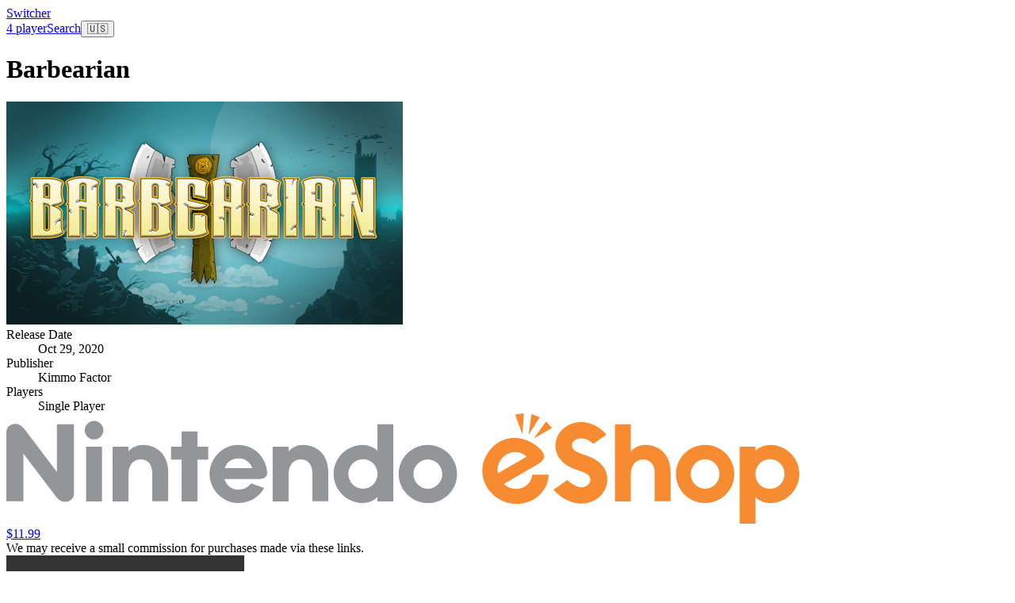

--- FILE ---
content_type: text/html; charset=utf-8
request_url: https://www.google.com/recaptcha/api2/aframe
body_size: 267
content:
<!DOCTYPE HTML><html><head><meta http-equiv="content-type" content="text/html; charset=UTF-8"></head><body><script nonce="m-RpZpSK3tifETCfOY_RPQ">/** Anti-fraud and anti-abuse applications only. See google.com/recaptcha */ try{var clients={'sodar':'https://pagead2.googlesyndication.com/pagead/sodar?'};window.addEventListener("message",function(a){try{if(a.source===window.parent){var b=JSON.parse(a.data);var c=clients[b['id']];if(c){var d=document.createElement('img');d.src=c+b['params']+'&rc='+(localStorage.getItem("rc::a")?sessionStorage.getItem("rc::b"):"");window.document.body.appendChild(d);sessionStorage.setItem("rc::e",parseInt(sessionStorage.getItem("rc::e")||0)+1);localStorage.setItem("rc::h",'1769242789281');}}}catch(b){}});window.parent.postMessage("_grecaptcha_ready", "*");}catch(b){}</script></body></html>

--- FILE ---
content_type: application/javascript
request_url: https://switcher.co/_nuxt/SaqD0arE.js
body_size: 2002
content:
import{n as H,b as P,t as C,w as A,d as z,e as R,f as F,p as I,g as K,h as q}from"./D2VixaN-.js";import{U as N,q as x,as as S,ap as y,ao as G,f as Q,O as U,s as Y,al as k,h as J}from"./DjXPWE8R.js";const V=P?window:void 0;function _(r){var t;const s=y(r);return(t=s==null?void 0:s.$el)!=null?t:s}function b(...r){const t=[],s=()=>{t.forEach(a=>a()),t.length=0},m=(a,n,o,f)=>(a.addEventListener(n,o,f),()=>a.removeEventListener(n,o,f)),d=x(()=>{const a=C(y(r[0])).filter(n=>n!=null);return a.every(n=>typeof n!="string")?a:void 0}),v=A(()=>{var a,n;return[(n=(a=d.value)==null?void 0:a.map(o=>_(o)))!=null?n:[V].filter(o=>o!=null),C(y(d.value?r[1]:r[0])),C(Q(d.value?r[2]:r[1])),y(d.value?r[3]:r[2])]},([a,n,o,f])=>{if(s(),!(a!=null&&a.length)||!(n!=null&&n.length)||!(o!=null&&o.length))return;const w=q(f)?{...f}:f;t.push(...a.flatMap(h=>n.flatMap(e=>o.map(i=>m(h,e,i,w)))))},{flush:"post"}),l=()=>{v(),s()};return z(s),l}function X(){const r=S(!1),t=k();return t&&Y(()=>{r.value=!0},t),r}function Z(r){const t=X();return x(()=>(t.value,!!r()))}const ee=Symbol("vueuse-ssr-width");function B(){const r=U()?F(ee,null):null;return typeof r=="number"?r:void 0}function E(r,t={}){const{window:s=V,ssrWidth:m=B()}=t,d=Z(()=>s&&"matchMedia"in s&&typeof s.matchMedia=="function"),v=S(typeof m=="number"),l=S(),a=S(!1),n=o=>{a.value=o.matches};return G(()=>{if(v.value){v.value=!d.value;const o=y(r).split(",");a.value=o.some(f=>{const w=f.includes("not all"),h=f.match(/\(\s*min-width:\s*(-?\d+(?:\.\d*)?[a-z]+\s*)\)/),e=f.match(/\(\s*max-width:\s*(-?\d+(?:\.\d*)?[a-z]+\s*)\)/);let i=!!(h||e);return h&&i&&(i=m>=I(h[1])),e&&i&&(i=m<=I(e[1])),w?!i:i});return}d.value&&(l.value=s.matchMedia(y(r)),a.value=l.value.matches)}),b(l,"change",n,{passive:!0}),x(()=>a.value)}const se={sm:640,md:768,lg:1024,xl:1280,"2xl":1536};function ae(r,t={}){function s(e,i){let g=y(r[y(e)]);return i!=null&&(g=K(g,i)),typeof g=="number"&&(g=`${g}px`),g}const{window:m=V,strategy:d="min-width",ssrWidth:v=B()}=t,l=typeof v=="number",a=l?S(!1):{value:!0};l&&R(()=>a.value=!!m);function n(e,i){return!a.value&&l?e==="min"?v>=I(i):v<=I(i):m?m.matchMedia(`(${e}-width: ${i})`).matches:!1}const o=e=>E(()=>`(min-width: ${s(e)})`,t),f=e=>E(()=>`(max-width: ${s(e)})`,t),w=Object.keys(r).reduce((e,i)=>(Object.defineProperty(e,i,{get:()=>d==="min-width"?o(i):f(i),enumerable:!0,configurable:!0}),e),{});function h(){const e=Object.keys(r).map(i=>[i,w[i],I(s(i))]).sort((i,g)=>i[2]-g[2]);return x(()=>e.filter(([,i])=>i.value).map(([i])=>i))}return Object.assign(w,{greaterOrEqual:o,smallerOrEqual:f,greater(e){return E(()=>`(min-width: ${s(e,.1)})`,t)},smaller(e){return E(()=>`(max-width: ${s(e,-.1)})`,t)},between(e,i){return E(()=>`(min-width: ${s(e)}) and (max-width: ${s(i,-.1)})`,t)},isGreater(e){return n("min",s(e,.1))},isGreaterOrEqual(e){return n("min",s(e))},isSmaller(e){return n("max",s(e,-.1))},isSmallerOrEqual(e){return n("max",s(e))},isInBetween(e,i){return n("min",s(e))&&n("max",s(i,-.1))},current:h,active(){const e=h();return x(()=>e.value.length===0?"":e.value.at(d==="min-width"?-1:0))}})}const te={ctrl:"control",command:"meta",cmd:"meta",option:"alt",up:"arrowup",down:"arrowdown",left:"arrowleft",right:"arrowright"};function re(r={}){const{reactive:t=!1,target:s=V,aliasMap:m=te,passive:d=!0,onEventFired:v=H}=r,l=N(new Set),a={toJSON(){return{}},current:l},n=t?N(a):a,o=new Set,f=new Set,w=new Set;function h(c,u){c in n&&(t?n[c]=u:n[c].value=u)}function e(){l.clear();for(const c of w)h(c,!1)}function i(c,u){var O,W;const M=(O=c.key)==null?void 0:O.toLowerCase(),j=[(W=c.code)==null?void 0:W.toLowerCase(),M].filter(Boolean);M&&(u?l.add(M):l.delete(M));for(const p of j)w.add(p),h(p,u);if(M==="shift"&&!u){const p=Array.from(f),T=p.indexOf("shift");p.forEach((L,D)=>{D>=T&&(l.delete(L),h(L,!1))}),f.clear()}else typeof c.getModifierState=="function"&&c.getModifierState("Shift")&&u&&[...l,...j].forEach(p=>f.add(p));M==="meta"&&!u?(o.forEach(p=>{l.delete(p),h(p,!1)}),o.clear()):typeof c.getModifierState=="function"&&c.getModifierState("Meta")&&u&&[...l,...j].forEach(p=>o.add(p))}b(s,"keydown",c=>(i(c,!0),v(c)),{passive:d}),b(s,"keyup",c=>(i(c,!1),v(c)),{passive:d}),b("blur",e,{passive:d}),b("focus",e,{passive:d});const g=new Proxy(n,{get(c,u,O){if(typeof u!="string")return Reflect.get(c,u,O);if(u=u.toLowerCase(),u in m&&(u=m[u]),!(u in n))if(/[+_-]/.test(u)){const M=u.split(/[+_-]/g).map($=>$.trim());n[u]=x(()=>M.map($=>y(g[$])).every(Boolean))}else n[u]=S(!1);const W=Reflect.get(c,u,O);return t?y(W):W}});return g}function oe(r={}){const{window:t=V,initialWidth:s=Number.POSITIVE_INFINITY,initialHeight:m=Number.POSITIVE_INFINITY,listenOrientation:d=!0,includeScrollbar:v=!0,type:l="inner"}=r,a=S(s),n=S(m),o=()=>{if(t)if(l==="outer")a.value=t.outerWidth,n.value=t.outerHeight;else if(l==="visual"&&t.visualViewport){const{width:w,height:h,scale:e}=t.visualViewport;a.value=Math.round(w*e),n.value=Math.round(h*e)}else v?(a.value=t.innerWidth,n.value=t.innerHeight):(a.value=t.document.documentElement.clientWidth,n.value=t.document.documentElement.clientHeight)};o(),R(o);const f={passive:!0};if(b("resize",o,f),t&&l==="visual"&&t.visualViewport&&b(t.visualViewport,"resize",o,f),d){const w=E("(orientation: portrait)");J(w,()=>o())}return{width:a,height:n}}export{oe as a,ae as b,se as c,re as u};


--- FILE ---
content_type: application/javascript
request_url: https://switcher.co/_nuxt/xqkObBB4.js
body_size: 13372
content:
var Ze=s=>{throw TypeError(s)};var Me=(s,t,e)=>t.has(s)||Ze("Cannot "+e);var d=(s,t,e)=>(Me(s,t,"read from private field"),e?e.call(s):t.get(s)),$=(s,t,e)=>t.has(s)?Ze("Cannot add the same private member more than once"):t instanceof WeakSet?t.add(s):t.set(s,e),O=(s,t,e,r)=>(Me(s,t,"write to private field"),r?r.call(s,e):t.set(s,e),e),M=(s,t,e)=>(Me(s,t,"access private method"),e);import{S as Et,A as et,B as Y,C as Ae,D as ge,E as Mt,G as tt,H as at,I as xt,J as Re,K as Ft,L as Tt,M as st,N as Vt,O as Bt,P as At,Q as $t,q as k,R as Ut,T as Nt,U as Lt,h as T,V as jt,W as Qt,X as Kt,Y as De,Z as rt,$ as lt,a0 as Wt,a1 as Gt,a2 as vt,p as F,z as ht,e as B,i as I,o as g,w as y,b as q,f as i,r as H,s as mt,v as Ht,m as Z,c as V,j as ae,F as se,k as ie,a3 as Xt,a4 as Yt,a5 as He,d as K,a6 as gt,a7 as yt,t as oe,_ as bt,a as U,a8 as zt,a9 as Jt,x as xe,aa as Zt,ab as ea,ac as ta,ad as aa,u as sa,ae as ra,af as la,ag as na}from"./DjXPWE8R.js";import{_ as ia}from"./C3kdR_uC.js";import{n as Xe,t as ye,c as Pe,g as oa,d as nt,e as ua,f as da,m as it,h as qe,a as _t,_ as ca,b as fa}from"./BnpU8N2b.js";import{_ as St,a as pa}from"./CJU64xHh.js";import{i as $e,u as we,g as ot,a as wt,b as Ct,c as Ce,P as G,d as va,e as ha,V as ma,f as z,h as Ye,j as ga}from"./EaiMFiVB.js";import{i as be}from"./D2VixaN-.js";import{f as ya}from"./z7dnw4jD.js";import"./Ch4Om-Lw.js";var W,S,_e,Q,ue,fe,te,le,Se,pe,ve,de,ce,ne,he,R,me,Ue,Ne,Le,je,Qe,Ke,We,Rt,pt,ba=(pt=class extends Et{constructor(t,e){super();$(this,R);$(this,W);$(this,S);$(this,_e);$(this,Q);$(this,ue);$(this,fe);$(this,te);$(this,le);$(this,Se);$(this,pe);$(this,ve);$(this,de);$(this,ce);$(this,ne);$(this,he,new Set);this.options=e,O(this,W,t),O(this,le,null),O(this,te,et()),this.bindMethods(),this.setOptions(e)}bindMethods(){this.refetch=this.refetch.bind(this)}onSubscribe(){this.listeners.size===1&&(d(this,S).addObserver(this),ut(d(this,S),this.options)?M(this,R,me).call(this):this.updateResult(),M(this,R,je).call(this))}onUnsubscribe(){this.hasListeners()||this.destroy()}shouldFetchOnReconnect(){return Ge(d(this,S),this.options,this.options.refetchOnReconnect)}shouldFetchOnWindowFocus(){return Ge(d(this,S),this.options,this.options.refetchOnWindowFocus)}destroy(){this.listeners=new Set,M(this,R,Qe).call(this),M(this,R,Ke).call(this),d(this,S).removeObserver(this)}setOptions(t){const e=this.options,r=d(this,S);if(this.options=d(this,W).defaultQueryOptions(t),this.options.enabled!==void 0&&typeof this.options.enabled!="boolean"&&typeof this.options.enabled!="function"&&typeof Y(this.options.enabled,d(this,S))!="boolean")throw new Error("Expected enabled to be a boolean or a callback that returns a boolean");M(this,R,We).call(this),d(this,S).setOptions(this.options),e._defaulted&&!Ae(this.options,e)&&d(this,W).getQueryCache().notify({type:"observerOptionsUpdated",query:d(this,S),observer:this});const a=this.hasListeners();a&&dt(d(this,S),r,this.options,e)&&M(this,R,me).call(this),this.updateResult(),a&&(d(this,S)!==r||Y(this.options.enabled,d(this,S))!==Y(e.enabled,d(this,S))||ge(this.options.staleTime,d(this,S))!==ge(e.staleTime,d(this,S)))&&M(this,R,Ue).call(this);const n=M(this,R,Ne).call(this);a&&(d(this,S)!==r||Y(this.options.enabled,d(this,S))!==Y(e.enabled,d(this,S))||n!==d(this,ne))&&M(this,R,Le).call(this,n)}getOptimisticResult(t){const e=d(this,W).getQueryCache().build(d(this,W),t),r=this.createResult(e,t);return Sa(this,r)&&(O(this,Q,r),O(this,fe,this.options),O(this,ue,d(this,S).state)),r}getCurrentResult(){return d(this,Q)}trackResult(t,e){return new Proxy(t,{get:(r,a)=>(this.trackProp(a),e==null||e(a),a==="promise"&&!this.options.experimental_prefetchInRender&&d(this,te).status==="pending"&&d(this,te).reject(new Error("experimental_prefetchInRender feature flag is not enabled")),Reflect.get(r,a))})}trackProp(t){d(this,he).add(t)}getCurrentQuery(){return d(this,S)}refetch({...t}={}){return this.fetch({...t})}fetchOptimistic(t){const e=d(this,W).defaultQueryOptions(t),r=d(this,W).getQueryCache().build(d(this,W),e);return r.fetch().then(()=>this.createResult(r,e))}fetch(t){return M(this,R,me).call(this,{...t,cancelRefetch:t.cancelRefetch??!0}).then(()=>(this.updateResult(),d(this,Q)))}createResult(t,e){var L;const r=d(this,S),a=this.options,n=d(this,Q),l=d(this,ue),o=d(this,fe),c=t!==r?t.state:d(this,_e),{state:h}=t;let p={...h},m=!1,u;if(e._optimisticResults){const j=this.hasListeners(),X=!j&&ut(t,e),E=j&&dt(t,r,e,a);(X||E)&&(p={...p,...Tt(h.data,t.options)}),e._optimisticResults==="isRestoring"&&(p.fetchStatus="idle")}let{error:w,errorUpdatedAt:_,status:C}=p;u=p.data;let D=!1;if(e.placeholderData!==void 0&&u===void 0&&C==="pending"){let j;n!=null&&n.isPlaceholderData&&e.placeholderData===(o==null?void 0:o.placeholderData)?(j=n.data,D=!0):j=typeof e.placeholderData=="function"?e.placeholderData((L=d(this,ve))==null?void 0:L.state.data,d(this,ve)):e.placeholderData,j!==void 0&&(C="success",u=st(n==null?void 0:n.data,j,e),m=!0)}if(e.select&&u!==void 0&&!D)if(n&&u===(l==null?void 0:l.data)&&e.select===d(this,Se))u=d(this,pe);else try{O(this,Se,e.select),u=e.select(u),u=st(n==null?void 0:n.data,u,e),O(this,pe,u),O(this,le,null)}catch(j){O(this,le,j)}d(this,le)&&(w=d(this,le),u=d(this,pe),_=Date.now(),C="error");const x=p.fetchStatus==="fetching",P=C==="pending",b=C==="error",A=P&&x,f=u!==void 0,N={status:C,fetchStatus:p.fetchStatus,isPending:P,isSuccess:C==="success",isError:b,isInitialLoading:A,isLoading:A,data:u,dataUpdatedAt:p.dataUpdatedAt,error:w,errorUpdatedAt:_,failureCount:p.fetchFailureCount,failureReason:p.fetchFailureReason,errorUpdateCount:p.errorUpdateCount,isFetched:p.dataUpdateCount>0||p.errorUpdateCount>0,isFetchedAfterMount:p.dataUpdateCount>c.dataUpdateCount||p.errorUpdateCount>c.errorUpdateCount,isFetching:x,isRefetching:x&&!P,isLoadingError:b&&!f,isPaused:p.fetchStatus==="paused",isPlaceholderData:m,isRefetchError:b&&f,isStale:ze(t,e),refetch:this.refetch,promise:d(this,te),isEnabled:Y(e.enabled,t)!==!1};if(this.options.experimental_prefetchInRender){const j=J=>{N.status==="error"?J.reject(N.error):N.data!==void 0&&J.resolve(N.data)},X=()=>{const J=O(this,te,N.promise=et());j(J)},E=d(this,te);switch(E.status){case"pending":t.queryHash===r.queryHash&&j(E);break;case"fulfilled":(N.status==="error"||N.data!==E.value)&&X();break;case"rejected":(N.status!=="error"||N.error!==E.reason)&&X();break}}return N}updateResult(){const t=d(this,Q),e=this.createResult(d(this,S),this.options);if(O(this,ue,d(this,S).state),O(this,fe,this.options),d(this,ue).data!==void 0&&O(this,ve,d(this,S)),Ae(e,t))return;O(this,Q,e);const r=()=>{if(!t)return!0;const{notifyOnChangeProps:a}=this.options,n=typeof a=="function"?a():a;if(n==="all"||!n&&!d(this,he).size)return!0;const l=new Set(n??d(this,he));return this.options.throwOnError&&l.add("error"),Object.keys(d(this,Q)).some(o=>{const v=o;return d(this,Q)[v]!==t[v]&&l.has(v)})};M(this,R,Rt).call(this,{listeners:r()})}onQueryUpdate(){this.updateResult(),this.hasListeners()&&M(this,R,je).call(this)}},W=new WeakMap,S=new WeakMap,_e=new WeakMap,Q=new WeakMap,ue=new WeakMap,fe=new WeakMap,te=new WeakMap,le=new WeakMap,Se=new WeakMap,pe=new WeakMap,ve=new WeakMap,de=new WeakMap,ce=new WeakMap,ne=new WeakMap,he=new WeakMap,R=new WeakSet,me=function(t){M(this,R,We).call(this);let e=d(this,S).fetch(this.options,t);return t!=null&&t.throwOnError||(e=e.catch(Mt)),e},Ue=function(){M(this,R,Qe).call(this);const t=ge(this.options.staleTime,d(this,S));if(tt||d(this,Q).isStale||!at(t))return;const r=xt(d(this,Q).dataUpdatedAt,t)+1;O(this,de,Re.setTimeout(()=>{d(this,Q).isStale||this.updateResult()},r))},Ne=function(){return(typeof this.options.refetchInterval=="function"?this.options.refetchInterval(d(this,S)):this.options.refetchInterval)??!1},Le=function(t){M(this,R,Ke).call(this),O(this,ne,t),!(tt||Y(this.options.enabled,d(this,S))===!1||!at(d(this,ne))||d(this,ne)===0)&&O(this,ce,Re.setInterval(()=>{(this.options.refetchIntervalInBackground||Ft.isFocused())&&M(this,R,me).call(this)},d(this,ne)))},je=function(){M(this,R,Ue).call(this),M(this,R,Le).call(this,M(this,R,Ne).call(this))},Qe=function(){d(this,de)&&(Re.clearTimeout(d(this,de)),O(this,de,void 0))},Ke=function(){d(this,ce)&&(Re.clearInterval(d(this,ce)),O(this,ce,void 0))},We=function(){const t=d(this,W).getQueryCache().build(d(this,W),this.options);if(t===d(this,S))return;const e=d(this,S);O(this,S,t),O(this,_e,t.state),this.hasListeners()&&(e==null||e.removeObserver(this),t.addObserver(this))},Rt=function(t){Vt.batch(()=>{t.listeners&&this.listeners.forEach(e=>{e(d(this,Q))}),d(this,W).getQueryCache().notify({query:d(this,S),type:"observerResultsUpdated"})})},pt);function _a(s,t){return Y(t.enabled,s)!==!1&&s.state.data===void 0&&!(s.state.status==="error"&&t.retryOnMount===!1)}function ut(s,t){return _a(s,t)||s.state.data!==void 0&&Ge(s,t,t.refetchOnMount)}function Ge(s,t,e){if(Y(t.enabled,s)!==!1&&ge(t.staleTime,s)!=="static"){const r=typeof e=="function"?e(s):e;return r==="always"||r!==!1&&ze(s,t)}return!1}function dt(s,t,e,r){return(s!==t||Y(r.enabled,s)===!1)&&(!e.suspense||s.state.status!=="error")&&ze(s,e)}function ze(s,t){return Y(t.enabled,s)!==!1&&s.isStaleByTime(ge(t.staleTime,s))}function Sa(s,t){return!Ae(s.getCurrentResult(),t)}function wa(s=""){if(!Bt())throw new Error("vue-query hooks can only be used inside setup() function or functions that support injection context.");const t=$t(s),e=At(t);if(!e)throw new Error("No 'queryClient' found in Vue context, use 'VueQueryPlugin' to properly initialize the library.");return e}function Ca(s,t,e){const r=wa(),a=k(()=>{var _;const u=Ut(t);typeof u.enabled=="function"&&(u.enabled=u.enabled());const w=r.defaultQueryOptions(u);return w._optimisticResults=(_=r.isRestoring)!=null&&_.value?"isRestoring":"optimistic",w}),n=new s(r,a.value),l=a.value.shallow?Nt(n.getCurrentResult()):Lt(n.getCurrentResult());let o=()=>{};r.isRestoring&&T(r.isRestoring,u=>{u||(o(),o=n.subscribe(w=>{lt(l,w)}))},{immediate:!0});const v=()=>{n.setOptions(a.value),lt(l,n.getCurrentResult())};T(a,v),jt(()=>{o()});const c=(...u)=>(v(),l.refetch(...u)),h=()=>new Promise((u,w)=>{let _=()=>{};const C=()=>{if(a.value.enabled!==!1){n.setOptions(a.value);const D=n.getOptimisticResult(a.value);D.isStale?(_(),n.fetchOptimistic(a.value).then(u,x=>{rt(a.value.throwOnError,[x,n.getCurrentQuery()])?w(x):u(n.getCurrentResult())})):(_(),u(D))}};C(),_=T(a,C)});T(()=>l.error,u=>{if(l.isError&&!l.isFetching&&rt(a.value.throwOnError,[u,n.getCurrentQuery()]))throw u});const p=a.value.shallow?Qt(l):Kt(l),m=De(p);for(const u in l)typeof l[u]=="function"&&(m[u]=l[u]);return m.suspense=h,m.refetch=c,m}function Ra(s,t){return Ca(ba,s)}function qa(s,t,e){const[r,a]=Xe(e==null?void 0:e.in,s,t),n=r.getFullYear()-a.getFullYear(),l=r.getMonth()-a.getMonth();return n*12+l}function Ia(s,t){return+ye(s)-+ye(t)}function Pa(s,t){const e=ye(s,t==null?void 0:t.in);return e.setHours(23,59,59,999),e}function Oa(s,t){const e=ye(s,t==null?void 0:t.in),r=e.getMonth();return e.setFullYear(e.getFullYear(),r+1,0),e.setHours(23,59,59,999),e}function ka(s,t){const e=ye(s,t==null?void 0:t.in);return+Pa(e,t)==+Oa(e,t)}function Da(s,t,e){const[r,a,n]=Xe(e==null?void 0:e.in,s,s,t),l=Pe(a,n),o=Math.abs(qa(a,n));if(o<1)return 0;a.getMonth()===1&&a.getDate()>27&&a.setDate(30),a.setMonth(a.getMonth()-l*o);let v=Pe(a,n)===-l;ka(r)&&o===1&&Pe(r,n)===1&&(v=!1);const c=l*(o-+v);return c===0?0:c}function Ea(s,t,e){const r=Ia(s,t)/1e3;return oa(e==null?void 0:e.roundingMethod)(r)}function Ma(s,t,e){const r=ua(),a=(e==null?void 0:e.locale)??r.locale??da,n=2520,l=Pe(s,t);if(isNaN(l))throw new RangeError("Invalid time value");const o=Object.assign({},e,{addSuffix:e==null?void 0:e.addSuffix,comparison:l}),[v,c]=Xe(e==null?void 0:e.in,...l>0?[t,s]:[s,t]),h=Ea(c,v),p=(nt(c)-nt(v))/1e3,m=Math.round((h-p)/60);let u;if(m<2)return e!=null&&e.includeSeconds?h<5?a.formatDistance("lessThanXSeconds",5,o):h<10?a.formatDistance("lessThanXSeconds",10,o):h<20?a.formatDistance("lessThanXSeconds",20,o):h<40?a.formatDistance("halfAMinute",0,o):h<60?a.formatDistance("lessThanXMinutes",1,o):a.formatDistance("xMinutes",1,o):m===0?a.formatDistance("lessThanXMinutes",1,o):a.formatDistance("xMinutes",m,o);if(m<45)return a.formatDistance("xMinutes",m,o);if(m<90)return a.formatDistance("aboutXHours",1,o);if(m<it){const w=Math.round(m/60);return a.formatDistance("aboutXHours",w,o)}else{if(m<n)return a.formatDistance("xDays",1,o);if(m<qe){const w=Math.round(m/it);return a.formatDistance("xDays",w,o)}else if(m<qe*2)return u=Math.round(m/qe),a.formatDistance("aboutXMonths",u,o)}if(u=Da(c,v),u<12){const w=Math.round(m/qe);return a.formatDistance("xMonths",w,o)}else{const w=u%12,_=Math.trunc(u/12);return w<3?a.formatDistance("aboutXYears",_,o):w<9?a.formatDistance("overXYears",_,o):a.formatDistance("almostXYears",_+1,o)}}const Fe={discountEnd:"asc",discountPercent:"desc",discountPrice:"asc",discountStart:"desc",metacriticScore:"desc",name:"asc",releaseDate:"desc"},qt=Wt("search",()=>{const s=Gt(),t=vt();function e(f){if(typeof window>"u")return;const ee={...t.query};for(const[X,E]of Object.entries(f))E!==void 0&&E!==""?ee[X]=E:delete ee[X];const N=Object.fromEntries(Object.entries(t.query).map(([X,E])=>[X,Array.isArray(E)?E[0]:E])),L=Object.fromEntries(Object.entries(ee).map(([X,E])=>[X,Array.isArray(E)?E[0]:E]));JSON.stringify(N)!==JSON.stringify(L)&&s.push({query:ee})}const a=F({...{page:1,releaseStatus:"available",metacriticScore:"80",orderBy:"name",order:"asc"}}),n=F(0),l=F(1),o=F(void 0),v=F("available"),c=F("80"),h=F("name"),p=F(!1),m=F(!1),u=F(!1),w=F(!1),_=F(!1);let C=!1;T(o,f=>{C||(a.value.name=f,e({name:f}))}),T(v,f=>{C||(a.value.releaseStatus=f,e({releaseStatus:f}),f==="upcoming"&&(c.value="none",a.value.metacriticScore=void 0,e({metacriticScore:"none"})))}),T(c,f=>{C||(f==="none"?(a.value.metacriticScore=void 0,e({metacriticScore:"none"})):(a.value.metacriticScore=f,e({metacriticScore:f})))}),T(h,f=>{C||(a.value.orderBy=f,a.value.order=Fe[f],e({orderBy:f,order:Fe[f]}))}),T(p,f=>{C||(f?(a.value.players=4,e({players:"4"})):(a.value.players=void 0,e({players:void 0})))}),T(m,f=>{C||(f?(a.value.localWireless=!0,e({localWireless:"true"})):(a.value.localWireless=!1,e({localWireless:void 0})))}),T(u,f=>{C||(f?(a.value.tag="co-op",e({tag:"co-op"})):(a.value.tag=void 0,e({tag:void 0})))}),T(w,f=>{C||(f?(a.value.onSale=!0,e({onSale:"true"})):(a.value.onSale=!1,e({onSale:void 0})))}),T(_,f=>{C||(f?(a.value.isSwitch2=!0,e({isSwitch2:"true"})):(a.value.isSwitch2=!1,e({isSwitch2:void 0})))}),T(l,f=>{C||(a.value.page=f,e({page:String(f)}))});function D(f){C=!0,o.value=f.name||void 0,v.value=f.releaseStatus||"available",c.value=f.metacriticScore||"80",h.value=f.orderBy||"name",p.value=f.players==="4",m.value=f.localWireless==="true",u.value=f.tag==="co-op",w.value=f.onSale==="true",_.value=f.isSwitch2==="true",l.value=f.page?Number(f.page):1,a.value.name=o.value,a.value.page=l.value,a.value.releaseStatus=v.value,a.value.metacriticScore=c.value==="none"?void 0:c.value,a.value.orderBy=h.value,a.value.order=f.order||Fe[h.value],a.value.onSale=w.value,a.value.isSwitch2=_.value,a.value.players=p.value?4:void 0,a.value.localWireless=m.value,a.value.tag=u.value?"co-op":f.tag||void 0,ht(()=>{C=!1})}function x(f){v.value=f,a.value.releaseStatus=f,e({releaseStatus:f})}function P(f){c.value=f,a.value.metacriticScore=f==="none"?void 0:f,e({metacriticScore:f})}function b(f){h.value=f}function A(f){l.value=f}return{body:a,results:n,page:l,name:o,selectedReleaseStatus:v,selectedMetacriticScore:c,selectedSort:h,supportsFourPlayer:p,supportsLocalWireless:m,supportsCoop:u,onSale:w,isSwitch2:_,loadFromUrlParams:D,setSort:b,setReleaseStatus:x,setMetacriticScore:P,setPage:A}});function Oe(s,t){return $e(s)?!1:Array.isArray(s)?s.some(e=>be(e,t)):be(s,t)}function xa({type:s,defaultValue:t,modelValue:e}){const r=e||t;return e!==void 0||t!==void 0?Array.isArray(r)?"multiple":"single":s??"single"}function Fa({type:s,defaultValue:t,modelValue:e}){return s||xa({type:s,defaultValue:t,modelValue:e})}function Ta({type:s,defaultValue:t}){return t!==void 0?t:s==="single"?void 0:[]}function Va(s,t){const e=k(()=>Fa(s)),r=we(s,"modelValue",t,{defaultValue:Ta(s),passive:s.modelValue===void 0,deep:!0});function a(l){if(e.value==="single")r.value=be(l,r.value)?void 0:l;else{const o=Array.isArray(r.value)?[...r.value||[]]:[r.value].filter(Boolean);if(Oe(o,l)){const v=o.findIndex(c=>be(c,l));o.splice(v,1)}else o.push(l);r.value=o}}const n=k(()=>e.value==="single");return{modelValue:r,changeModelValue:a,isSingle:n}}const Ba="rovingFocusGroup.onEntryFocus",Aa={bubbles:!1,cancelable:!0},$a={ArrowLeft:"prev",ArrowUp:"prev",ArrowRight:"next",ArrowDown:"next",PageUp:"first",Home:"first",PageDown:"last",End:"last"};function Ua(s,t){return t!=="rtl"?s:s==="ArrowLeft"?"ArrowRight":s==="ArrowRight"?"ArrowLeft":s}function Na(s,t,e){const r=Ua(s.key,e);if(!(t==="vertical"&&["ArrowLeft","ArrowRight"].includes(r))&&!(t==="horizontal"&&["ArrowUp","ArrowDown"].includes(r)))return $a[r]}function It(s,t=!1){const e=ot();for(const r of s)if(r===e||(r.focus({preventScroll:t}),ot()!==e))return}function La(s,t){return s.map((e,r)=>s[(t+r)%s.length])}const[ja,Qa]=Ce("RovingFocusGroup");var Ka=B({__name:"RovingFocusGroup",props:{orientation:{type:String,required:!1,default:void 0},dir:{type:String,required:!1},loop:{type:Boolean,required:!1,default:!1},currentTabStopId:{type:[String,null],required:!1},defaultCurrentTabStopId:{type:String,required:!1},preventScrollOnEntryFocus:{type:Boolean,required:!1,default:!1},asChild:{type:Boolean,required:!1},as:{type:null,required:!1}},emits:["entryFocus","update:currentTabStopId"],setup(s,{expose:t,emit:e}){const r=s,a=e,{loop:n,orientation:l,dir:o}=De(r),v=wt(o),c=we(r,"currentTabStopId",a,{defaultValue:r.defaultCurrentTabStopId,passive:r.currentTabStopId===void 0}),h=F(!1),p=F(!1),m=F(0),{getItems:u,CollectionSlot:w}=Ct({isProvider:!0});function _(D){const x=!p.value;if(D.currentTarget&&D.target===D.currentTarget&&x&&!h.value){const P=new CustomEvent(Ba,Aa);if(D.currentTarget.dispatchEvent(P),a("entryFocus",P),!P.defaultPrevented){const b=u().map(L=>L.ref).filter(L=>L.dataset.disabled!==""),A=b.find(L=>L.getAttribute("data-active")===""),f=b.find(L=>L.getAttribute("data-highlighted")===""),ee=b.find(L=>L.id===c.value),N=[A,f,ee,...b].filter(Boolean);It(N,r.preventScrollOnEntryFocus)}}p.value=!1}function C(){setTimeout(()=>{p.value=!1},1)}return t({getItems:u}),Qa({loop:n,dir:v,orientation:l,currentTabStopId:c,onItemFocus:D=>{c.value=D},onItemShiftTab:()=>{h.value=!0},onFocusableItemAdd:()=>{m.value++},onFocusableItemRemove:()=>{m.value--}}),(D,x)=>(g(),I(i(w),null,{default:y(()=>[q(i(G),{tabindex:h.value||m.value===0?-1:0,"data-orientation":i(l),as:D.as,"as-child":D.asChild,dir:i(v),style:{outline:"none"},onMousedown:x[0]||(x[0]=P=>p.value=!0),onMouseup:C,onFocus:_,onBlur:x[1]||(x[1]=P=>h.value=!1)},{default:y(()=>[H(D.$slots,"default")]),_:3},8,["tabindex","data-orientation","as","as-child","dir"])]),_:3}))}}),Wa=Ka,Ga=B({__name:"RovingFocusItem",props:{tabStopId:{type:String,required:!1},focusable:{type:Boolean,required:!1,default:!0},active:{type:Boolean,required:!1},allowShiftKey:{type:Boolean,required:!1},asChild:{type:Boolean,required:!1},as:{type:null,required:!1,default:"span"}},setup(s){const t=s,e=ja(),r=va(),a=k(()=>t.tabStopId||r),n=k(()=>e.currentTabStopId.value===a.value),{getItems:l,CollectionItem:o}=Ct();mt(()=>{t.focusable&&e.onFocusableItemAdd()}),Ht(()=>{t.focusable&&e.onFocusableItemRemove()});function v(c){if(c.key==="Tab"&&c.shiftKey){e.onItemShiftTab();return}if(c.target!==c.currentTarget)return;const h=Na(c,e.orientation.value,e.dir.value);if(h!==void 0){if(c.metaKey||c.ctrlKey||c.altKey||!t.allowShiftKey&&c.shiftKey)return;c.preventDefault();let p=[...l().map(m=>m.ref).filter(m=>m.dataset.disabled!=="")];if(h==="last")p.reverse();else if(h==="prev"||h==="next"){h==="prev"&&p.reverse();const m=p.indexOf(c.currentTarget);p=e.loop.value?La(p,m+1):p.slice(m+1)}ht(()=>It(p))}}return(c,h)=>(g(),I(i(o),null,{default:y(()=>[q(i(G),{tabindex:n.value?0:-1,"data-orientation":i(e).orientation.value,"data-active":c.active?"":void 0,"data-disabled":c.focusable?void 0:"",as:c.as,"as-child":c.asChild,onMousedown:h[0]||(h[0]=p=>{c.focusable?i(e).onItemFocus(a.value):p.preventDefault()}),onFocus:h[1]||(h[1]=p=>i(e).onItemFocus(a.value)),onKeydown:v},{default:y(()=>[H(c.$slots,"default")]),_:3},8,["tabindex","data-orientation","data-active","data-disabled","as","as-child"])]),_:3}))}}),Pt=Ga,Ha=B({inheritAttrs:!1,__name:"VisuallyHiddenInputBubble",props:{name:{type:String,required:!0},value:{type:null,required:!0},checked:{type:Boolean,required:!1,default:void 0},required:{type:Boolean,required:!1},disabled:{type:Boolean,required:!1},feature:{type:String,required:!1,default:"fully-hidden"}},setup(s){const t=s,{primitiveElement:e,currentElement:r}=ha(),a=k(()=>t.checked??t.value);return T(a,(n,l)=>{if(!r.value)return;const o=r.value,v=window.HTMLInputElement.prototype,h=Object.getOwnPropertyDescriptor(v,"value").set;if(h&&n!==l){const p=new Event("input",{bubbles:!0}),m=new Event("change",{bubbles:!0});h.call(o,n),o.dispatchEvent(p),o.dispatchEvent(m)}}),(n,l)=>(g(),I(ma,Z({ref_key:"primitiveElement",ref:e},{...t,...n.$attrs},{as:"input"}),null,16))}}),ct=Ha,Xa=B({inheritAttrs:!1,__name:"VisuallyHiddenInput",props:{name:{type:String,required:!0},value:{type:null,required:!0},checked:{type:Boolean,required:!1,default:void 0},required:{type:Boolean,required:!1},disabled:{type:Boolean,required:!1},feature:{type:String,required:!1,default:"fully-hidden"}},setup(s){const t=s,e=k(()=>typeof t.value=="object"&&Array.isArray(t.value)&&t.value.length===0&&t.required),r=k(()=>typeof t.value=="string"||typeof t.value=="number"||typeof t.value=="boolean"||t.value===null||t.value===void 0?[{name:t.name,value:t.value}]:typeof t.value=="object"&&Array.isArray(t.value)?t.value.flatMap((a,n)=>typeof a=="object"?Object.entries(a).map(([l,o])=>({name:`${t.name}[${n}][${l}]`,value:o})):{name:`${t.name}[${n}]`,value:a}):t.value!==null&&typeof t.value=="object"&&!Array.isArray(t.value)?Object.entries(t.value).map(([a,n])=>({name:`${t.name}[${a}]`,value:n})):[]);return(a,n)=>(g(),V(se,null,[ae(" We render single input if it's required "),e.value?(g(),I(ct,Z({key:a.name},{...t,...a.$attrs},{name:a.name,value:a.value}),null,16,["name","value"])):(g(!0),V(se,{key:1},ie(r.value,l=>(g(),I(ct,Z({key:l.name},{ref_for:!0},{...t,...a.$attrs},{name:l.name,value:l.value}),null,16,["name","value"]))),128))],2112))}}),Je=Xa;const[Ya,er]=Ce("CheckboxGroupRoot");function ke(s){return s==="indeterminate"}function Ot(s){return ke(s)?"indeterminate":s?"checked":"unchecked"}const[za,Ja]=Ce("CheckboxRoot");var Za=B({inheritAttrs:!1,__name:"CheckboxRoot",props:{defaultValue:{type:[Boolean,String],required:!1},modelValue:{type:[Boolean,String,null],required:!1,default:void 0},disabled:{type:Boolean,required:!1},value:{type:null,required:!1,default:"on"},id:{type:String,required:!1},asChild:{type:Boolean,required:!1},as:{type:null,required:!1,default:"button"},name:{type:String,required:!1},required:{type:Boolean,required:!1}},emits:["update:modelValue"],setup(s,{emit:t}){const e=s,r=t,{forwardRef:a,currentElement:n}=z(),l=Ya(null),o=we(e,"modelValue",r,{defaultValue:e.defaultValue,passive:e.modelValue===void 0}),v=k(()=>(l==null?void 0:l.disabled.value)||e.disabled),c=k(()=>$e(l==null?void 0:l.modelValue.value)?o.value==="indeterminate"?"indeterminate":o.value:Oe(l.modelValue.value,e.value));function h(){if($e(l==null?void 0:l.modelValue.value))o.value=ke(o.value)?!0:!o.value;else{const u=[...l.modelValue.value||[]];if(Oe(u,e.value)){const w=u.findIndex(_=>be(_,e.value));u.splice(w,1)}else u.push(e.value);l.modelValue.value=u}}const p=Ye(n),m=k(()=>{var u;return e.id&&n.value?(u=document.querySelector(`[for="${e.id}"]`))==null?void 0:u.innerText:void 0});return Ja({disabled:v,state:c}),(u,w)=>{var _,C;return g(),I(He((_=i(l))!=null&&_.rovingFocus.value?i(Pt):i(G)),Z(u.$attrs,{id:u.id,ref:i(a),role:"checkbox","as-child":u.asChild,as:u.as,type:u.as==="button"?"button":void 0,"aria-checked":i(ke)(c.value)?"mixed":c.value,"aria-required":u.required,"aria-label":u.$attrs["aria-label"]||m.value,"data-state":i(Ot)(c.value),"data-disabled":v.value?"":void 0,disabled:v.value,focusable:(C=i(l))!=null&&C.rovingFocus.value?!v.value:void 0,onKeydown:Xt(Yt(()=>{},["prevent"]),["enter"]),onClick:h}),{default:y(()=>[H(u.$slots,"default",{modelValue:i(o),state:c.value}),i(p)&&u.name&&!i(l)?(g(),I(i(Je),{key:0,type:"checkbox",checked:!!c.value,name:u.name,value:u.value,disabled:v.value,required:u.required},null,8,["checked","name","value","disabled","required"])):ae("v-if",!0)]),_:3},16,["id","as-child","as","type","aria-checked","aria-required","aria-label","data-state","data-disabled","disabled","focusable","onKeydown"])}}}),es=Za,ts=B({__name:"CheckboxIndicator",props:{forceMount:{type:Boolean,required:!1},asChild:{type:Boolean,required:!1},as:{type:null,required:!1,default:"span"}},setup(s){const{forwardRef:t}=z(),e=za();return(r,a)=>(g(),I(i(ga),{present:r.forceMount||i(ke)(i(e).state.value)||i(e).state.value===!0},{default:y(()=>[q(i(G),Z({ref:i(t),"data-state":i(Ot)(i(e).state.value),"data-disabled":i(e).disabled.value?"":void 0,style:{pointerEvents:"none"},"as-child":r.asChild,as:r.as},r.$attrs),{default:y(()=>[H(r.$slots,"default")]),_:3},16,["data-state","data-disabled","as-child","as"])]),_:3},8,["present"]))}}),as=ts,ss=B({__name:"PaginationEllipsis",props:{asChild:{type:Boolean,required:!1},as:{type:null,required:!1}},setup(s){const t=s;return z(),(e,r)=>(g(),I(i(G),Z(t,{"data-type":"ellipsis"}),{default:y(()=>[H(e.$slots,"default",{},()=>[r[0]||(r[0]=K("…"))])]),_:3},16))}}),rs=ss;const[Ee,ls]=Ce("PaginationRoot");var ns=B({__name:"PaginationRoot",props:{page:{type:Number,required:!1},defaultPage:{type:Number,required:!1,default:1},itemsPerPage:{type:Number,required:!0},total:{type:Number,required:!1,default:0},siblingCount:{type:Number,required:!1,default:2},disabled:{type:Boolean,required:!1},showEdges:{type:Boolean,required:!1,default:!1},asChild:{type:Boolean,required:!1},as:{type:null,required:!1,default:"nav"}},emits:["update:page"],setup(s,{emit:t}){const e=s,r=t,{siblingCount:a,disabled:n,showEdges:l}=De(e);z();const o=we(e,"page",r,{defaultValue:e.defaultPage,passive:e.page===void 0}),v=k(()=>Math.max(1,Math.ceil(e.total/(e.itemsPerPage||1))));return ls({page:o,onPageChange(c){o.value=c},pageCount:v,siblingCount:a,disabled:n,showEdges:l}),(c,h)=>(g(),I(i(G),{as:c.as,"as-child":c.asChild},{default:y(()=>[H(c.$slots,"default",{page:i(o),pageCount:v.value})]),_:3},8,["as","as-child"]))}}),is=ns;function re(s,t){const e=t-s+1;return Array.from({length:e},(r,a)=>a+s)}function os(s){return s.map(t=>typeof t=="number"?{type:"page",value:t}:{type:"ellipsis"})}const Ie="ellipsis";function us(s,t,e,r){const n=t,l=Math.max(s-e,1),o=Math.min(s+e,n);if(r){const c=Math.min(2*e+5,t)-2,h=l>3&&Math.abs(n-c-1+1)>2&&Math.abs(l-1)>2,p=o<n-2&&Math.abs(n-c)>2&&Math.abs(n-o)>2;if(!h&&p)return[...re(1,c),Ie,n];if(h&&!p){const u=re(n-c+1,n);return[1,Ie,...u]}if(h&&p){const u=re(l,o);return[1,Ie,...u,Ie,n]}return re(1,n)}else{const v=e*2+1;return t<v?re(1,n):s<=e+1?re(1,v):t-s<=e?re(t-v+1,n):re(l,o)}}var ds=B({__name:"PaginationList",props:{asChild:{type:Boolean,required:!1},as:{type:null,required:!1}},setup(s){const t=s;z();const e=Ee(),r=k(()=>os(us(e.page.value,e.pageCount.value,e.siblingCount.value,e.showEdges.value)));return(a,n)=>(g(),I(i(G),gt(yt(t)),{default:y(()=>[H(a.$slots,"default",{items:r.value})]),_:3},16))}}),cs=ds,fs=B({__name:"PaginationListItem",props:{value:{type:Number,required:!0},asChild:{type:Boolean,required:!1},as:{type:null,required:!1,default:"button"}},setup(s){const t=s;z();const e=Ee(),r=k(()=>e.page.value===t.value),a=k(()=>e.disabled.value);return(n,l)=>(g(),I(i(G),Z(t,{"data-type":"page","aria-label":`Page ${n.value}`,"aria-current":r.value?"page":void 0,"data-selected":r.value?"true":void 0,disabled:a.value,type:n.as==="button"?"button":void 0,onClick:l[0]||(l[0]=o=>!a.value&&i(e).onPageChange(n.value))}),{default:y(()=>[H(n.$slots,"default",{},()=>[K(oe(n.value),1)])]),_:3},16,["aria-label","aria-current","data-selected","disabled","type"]))}}),ps=fs,vs=B({__name:"PaginationNext",props:{asChild:{type:Boolean,required:!1},as:{type:null,required:!1,default:"button"}},setup(s){const t=s;z();const e=Ee(),r=k(()=>e.page.value===e.pageCount.value||e.disabled.value);return(a,n)=>(g(),I(i(G),Z(t,{"aria-label":"Next Page",type:a.as==="button"?"button":void 0,disabled:r.value,onClick:n[0]||(n[0]=l=>!r.value&&i(e).onPageChange(i(e).page.value+1))}),{default:y(()=>[H(a.$slots,"default",{},()=>[n[1]||(n[1]=K("Next page"))])]),_:3},16,["type","disabled"]))}}),hs=vs,ms=B({__name:"PaginationPrev",props:{asChild:{type:Boolean,required:!1},as:{type:null,required:!1,default:"button"}},setup(s){const t=s;z();const e=Ee(),r=k(()=>e.page.value===1||e.disabled.value);return(a,n)=>(g(),I(i(G),Z(t,{"aria-label":"Previous Page",type:a.as==="button"?"button":void 0,disabled:r.value,onClick:n[0]||(n[0]=l=>!r.value&&i(e).onPageChange(i(e).page.value-1))}),{default:y(()=>[H(a.$slots,"default",{},()=>[n[1]||(n[1]=K("Prev page"))])]),_:3},16,["type","disabled"]))}}),gs=ms;const[kt,ys]=Ce("ToggleGroupRoot");var bs=B({__name:"ToggleGroupRoot",props:{rovingFocus:{type:Boolean,required:!1,default:!0},disabled:{type:Boolean,required:!1,default:!1},orientation:{type:String,required:!1},dir:{type:String,required:!1},loop:{type:Boolean,required:!1,default:!0},asChild:{type:Boolean,required:!1},as:{type:null,required:!1},name:{type:String,required:!1},required:{type:Boolean,required:!1},type:{type:String,required:!1},modelValue:{type:null,required:!1},defaultValue:{type:null,required:!1}},emits:["update:modelValue"],setup(s,{emit:t}){const e=s,r=t,{loop:a,rovingFocus:n,disabled:l,dir:o}=De(e),v=wt(o),{forwardRef:c,currentElement:h}=z(),{modelValue:p,changeModelValue:m,isSingle:u}=Va(e,r),w=Ye(h);return ys({isSingle:u,modelValue:p,changeModelValue:m,dir:v,orientation:e.orientation,loop:a,rovingFocus:n,disabled:l}),(_,C)=>(g(),I(He(i(n)?i(Wa):i(G)),{"as-child":"",orientation:i(n)?_.orientation:void 0,dir:i(v),loop:i(n)?i(a):void 0},{default:y(()=>[q(i(G),{ref:i(c),role:"group","as-child":_.asChild,as:_.as},{default:y(()=>[H(_.$slots,"default",{modelValue:i(p)}),i(w)&&_.name?(g(),I(Je,{key:0,name:_.name,required:_.required,value:i(p)},null,8,["name","required","value"])):ae("v-if",!0)]),_:3},8,["as-child","as"])]),_:3},8,["orientation","dir","loop"]))}}),Te=bs,_s=B({__name:"Toggle",props:{defaultValue:{type:Boolean,required:!1},modelValue:{type:[Boolean,null],required:!1,default:void 0},disabled:{type:Boolean,required:!1,default:!1},asChild:{type:Boolean,required:!1},as:{type:null,required:!1,default:"button"},name:{type:String,required:!1},required:{type:Boolean,required:!1}},emits:["update:modelValue"],setup(s,{emit:t}){const e=s,r=t,{forwardRef:a,currentElement:n}=z(),l=kt(null),o=we(e,"modelValue",r,{defaultValue:e.defaultValue,passive:e.modelValue===void 0});function v(){o.value=!o.value}const c=k(()=>o.value?"on":"off"),h=Ye(n);return(p,m)=>(g(),I(i(G),{ref:i(a),type:p.as==="button"?"button":void 0,"as-child":e.asChild,as:p.as,"aria-pressed":i(o),"data-state":c.value,"data-disabled":p.disabled?"":void 0,disabled:p.disabled,onClick:v},{default:y(()=>[H(p.$slots,"default",{modelValue:i(o),disabled:p.disabled,pressed:i(o),state:c.value}),i(h)&&p.name&&!i(l)?(g(),I(Je,{key:0,type:"checkbox",name:p.name,value:i(o),required:p.required},null,8,["name","value","required"])):ae("v-if",!0)]),_:3},8,["type","as-child","as","aria-pressed","data-state","data-disabled","disabled"]))}}),Ss=_s,ws=B({__name:"ToggleGroupItem",props:{value:{type:null,required:!0},disabled:{type:Boolean,required:!1},asChild:{type:Boolean,required:!1},as:{type:null,required:!1,default:"button"}},setup(s){const t=s,e=kt(),r=k(()=>{var l;return((l=e.disabled)==null?void 0:l.value)||t.disabled}),a=k(()=>Oe(e.modelValue.value,t.value)),{forwardRef:n}=z();return(l,o)=>(g(),I(He(i(e).rovingFocus.value?i(Pt):i(G)),{"as-child":"",focusable:!r.value,active:a.value},{default:y(()=>[q(i(Ss),Z(t,{ref:i(n),disabled:r.value,"model-value":a.value,"onUpdate:modelValue":o[0]||(o[0]=v=>i(e).changeModelValue(l.value))}),{default:y(v=>[H(l.$slots,"default",gt(yt(v)))]),_:3},16,["disabled","model-value"])]),_:3},8,["focusable","active"]))}}),Ve=ws;const Cs={},Rs={class:"text-2xl font-medium"};function qs(s,t){return g(),V("h2",Rs,[H(s.$slots,"default")])}const Is=bt(Cs,[["render",qs]]),Ps=[{value:"new",label:"New"},{value:"upcoming",label:"Upcoming"},{value:"available",label:"Everything"}],Os=[{value:"90",label:"90+"},{value:"80",label:"80+"},{value:"70",label:"70+"},{value:"none",label:"Everything"}],ks=[{value:"discountStart",label:"Discount Start"},{value:"discountEnd",label:"Discount End"},{value:"discountPercent",label:"Discount Percent"},{value:"discountPrice",label:"Discount Price"},{value:"metacriticScore",label:"Metascore"},{value:"name",label:"Name"},{value:"releaseDate",label:"Release Date"}],Ds=[{value:"supportsFourPlayer",label:"4 Player"},{value:"supportsLocalWireless",label:"Local Wireless"},{value:"onSale",label:"On Sale"},{value:"isSwitch2",label:"Switch 2"}],Es={class:"text-sm flex-shrink-0 sm:max-w-[180px]"},Ms={class:"flex-grow select-none text-mindful-blue cursor-pointer"},Be="w-full data-[state=on]:bg-mindful-lavender data-[state=on]:text-mindful-blue p-1 rounded-md",xs=B({__name:"SearchSort",setup(s){const t=qt();return(e,r)=>{const a=_t,n=St;return g(),V("div",Es,[q(a,{gap:"gap-4"},{default:y(()=>[q(a,{gap:"gap-1"},{default:y(()=>[r[4]||(r[4]=U("label",{class:"font-medium"},"Name",-1)),zt(U("input",{"onUpdate:modelValue":r[0]||(r[0]=l=>i(t).name=l),type:"text",class:"w-full px-2 py-1 rounded-md border border-mindful-blue/10 text-base"},null,512),[[Jt,i(t).name]])]),_:1,__:[4]}),q(a,{gap:"gap-1"},{default:y(()=>[r[5]||(r[5]=U("label",{class:"font-medium"},"Release Date",-1)),q(i(Te),{type:"single","model-value":i(t).selectedReleaseStatus,"onUpdate:modelValue":r[1]||(r[1]=l=>{l&&i(t).setReleaseStatus(l)})},{default:y(()=>[(g(!0),V(se,null,ie("releaseOptions"in e?e.releaseOptions:i(Ps),l=>(g(),I(i(Ve),{key:l.value,value:l.value,class:xe(Be)},{default:y(()=>[K(oe(l.label),1)]),_:2},1032,["value"]))),128))]),_:1},8,["model-value"])]),_:1,__:[5]}),q(a,{gap:"gap-1"},{default:y(()=>[r[6]||(r[6]=U("label",{class:"font-medium"},"Metascore",-1)),q(i(Te),{type:"single","model-value":i(t).selectedMetacriticScore,"onUpdate:modelValue":r[2]||(r[2]=l=>{l&&i(t).setMetacriticScore(l)})},{default:y(()=>[(g(!0),V(se,null,ie("metascoreOptions"in e?e.metascoreOptions:i(Os),l=>(g(),I(i(Ve),{key:l.value,value:l.value,class:xe(Be)},{default:y(()=>[K(oe(l.label),1)]),_:2},1032,["value"]))),128))]),_:1},8,["model-value"])]),_:1,__:[6]}),q(a,{gap:"gap-1"},{default:y(()=>[r[7]||(r[7]=U("label",{class:"font-medium"},"Sort",-1)),q(i(Te),{type:"single","model-value":i(t).selectedSort,"onUpdate:modelValue":r[3]||(r[3]=l=>{l&&i(t).setSort(l)})},{default:y(()=>[(g(!0),V(se,null,ie("sortOptions"in e?e.sortOptions:i(ks),l=>(g(),I(i(Ve),{key:l.value,value:l.value,class:xe(Be)},{default:y(()=>[K(oe(l.label),1)]),_:2},1032,["value"]))),128))]),_:1},8,["model-value"])]),_:1,__:[7]}),q(a,{gap:"gap-1"},{default:y(()=>[r[8]||(r[8]=U("label",{class:"font-medium"},"Filter",-1)),(g(!0),V(se,null,ie("featuresOptions"in e?e.featuresOptions:i(Ds),l=>(g(),V("label",{key:l.value,class:"flex flex-row gap-2 items-center"},[q(i(es),{"model-value":i(t)[l.value],class:"flex h-[25px] w-[25px] appearance-none items-center justify-center rounded-[4px] bg-white outline-none","onUpdate:modelValue":o=>i(t)[l.value]=!i(t)[l.value]},{default:y(()=>[q(i(as),{class:"bg-white h-full w-full rounded flex items-center justify-center"},{default:y(()=>[q(n,{name:"i-heroicons-check",class:"h-3.5 w-3.5"})]),_:1})]),_:2},1032,["model-value","onUpdate:modelValue"]),U("span",Ms,oe(l.label),1)]))),128))]),_:1,__:[8]})]),_:1})])}}}),Fs={},Ts={class:"h-8 w-8 animate-spin",viewBox:"0 0 100 100"};function Vs(s,t){return g(),V("svg",Ts,t[0]||(t[0]=[U("circle",{fill:"none","stroke-width":"10",class:"stroke-current opacity-40",cx:"50",cy:"50",r:"40"},null,-1),U("circle",{fill:"none","stroke-width":"10",class:"stroke-current","stroke-dasharray":"250","stroke-dashoffset":"210",cx:"50",cy:"50",r:"40"},null,-1)]))}const Bs=bt(Fs,[["render",Vs]]),As=B({__name:"Pagination",props:Zt({perPage:{},total:{}},{page:{},pageModifiers:{}}),emits:["update:page"],setup(s){const t=ea(s,"page");return(e,r)=>{const a=St;return g(),I(i(is),{page:t.value,"onUpdate:page":r[0]||(r[0]=n=>t.value=n),total:e.total,"sibling-count":1,"items-per-page":e.perPage,"show-edges":""},{default:y(()=>[q(i(cs),{class:"flex items-center text-mindful-blue"},{default:y(({items:n})=>[q(i(gs),{class:"w-9 h-9 flex items-center justify-center disabled:opacity-50 rounded"},{default:y(()=>[q(a,{name:"i-heroicons-chevron-left",size:"sm"})]),_:1}),(g(!0),V(se,null,ie(n,(l,o)=>(g(),V(se,null,[l.type==="page"?(g(),I(i(ps),{key:o,class:"w-9 h-9 rounded data-[selected]:bg-mindful-lavender transition",value:l.value},{default:y(()=>[K(oe(l.value),1)]),_:2},1032,["value"])):(g(),I(i(rs),{key:l.type,index:o,class:"w-9 h-9 flex items-center justify-center"},{default:y(()=>r[1]||(r[1]=[K(" … ")])),_:2,__:[1]},1032,["index"]))],64))),256)),q(i(hs),{class:"w-9 h-9 flex items-center justify-center disabled:opacity-50 rounded"},{default:y(()=>[q(a,{name:"i-heroicons-chevron-right"})]),_:1})]),_:1})]),_:1},8,["page","total","items-per-page"])}}}),$s={key:1,class:"space-y-2 max-w-xl"},Us={class:"w-full block sm:flex gap-4 space-y-4 sm:space-y-0"},Ns={key:0,class:"absolute inset-0 flex items-center justify-center"},Ls={key:1,class:"absolute inset-0 flex items-center justify-center"},js={class:"bg-white/50 rounded-lg p-4"},Qs={key:2,class:"flex justify-end px-3 py-3.5"},ft=12,tr=B({__name:"[[slug]]",setup(s){var x;const t=ta("site"),e=((x=t.value)==null?void 0:x.url)==="https://switcher.co"?"":"https://switcher.co",r=qt(),{body:a,page:n}=aa(r),l=vt(),o=F(!1),v=F("");mt(()=>{r.loadFromUrlParams(l.query),Object.keys(l.query).length>0||(l.params.slug==="local-wireless"?(a.value.localWireless=!0,r.supportsLocalWireless=!0):l.params.slug==="4-player"?(a.value.players=4,r.supportsFourPlayer=!0):l.params.slug==="gyro-aiming"?a.value.tag="gyro-aiming":l.params.slug==="vertical-mode"?a.value.tag="vertical-mode":l.params.slug==="switcher-recommended"?a.value.tag="switcher-recommended":l.params.slug==="co-op"?a.value.tag="co-op":l.params.slug==="deckbuilder"&&(a.value.tag="deckbuilder")),l.params.slug==="local-wireless"?v.value="Switch games with Local Wireless":l.params.slug==="4-player"?(v.value="Switch games with 4 player modes",o.value="4-player"):l.params.slug==="gyro-aiming"?v.value="Switch games with gyro aiming":l.params.slug==="vertical-mode"?v.value="Switch games with vertical mode":l.params.slug==="switcher-recommended"?v.value="Switch games recommended by Switcher":l.params.slug==="co-op"?v.value="Switch games with co-op":l.params.slug==="deckbuilder"?v.value="Switch games with deck building":v.value="Switch game search"}),T(()=>l.query,P=>{r.loadFromUrlParams(P)},{deep:!0}),sa({title:v});const c=F(0),h=pa("country");async function p(P,b){var f;const A=await $fetch.raw(`${e}/api/games/search`,{method:"POST",headers:{country:h.value||((f=t.value)==null?void 0:f.defaultCountry)||"US"},body:{...P.value,page:b.value,limit:12}});return c.value=Number(A.headers.get("X-Total-Count")),r.results=c.value,A._data}const m=ra("gridRef"),{data:u,isFetching:w,refetch:_}=Ra({queryKey:["game-search",n,a],queryFn:()=>p(a,n),placeholderData:na});T(()=>w.value,(P,b)=>{var A;P===!1&&b===!0&&((A=m.value)==null||A.scrollIntoView({behavior:"smooth"}))}),T(h,P=>{_()});const C=k(()=>{var P;return((P=u.value)==null?void 0:P.map(b=>{const A=b==null?void 0:b.discountEnd,f=A?Ma(new Date(A),new Date,{addSuffix:!0}):void 0;return{...b,releaseDateNice:b.releaseDate?ya(new Date(b.releaseDate)):void 0,discountEndNice:f||void 0}}))||[]}),D=k(()=>c.value>ft);return(P,b)=>{const A=Is,f=ia,ee=xs,N=fa,L=Bs,j=ca,X=As,E=_t;return g(),I(E,{gap:"gap-4"},{default:y(()=>[i(v)?(g(),I(A,{key:0},{default:y(()=>[K(oe(i(v)),1)]),_:1})):ae("",!0),i(o)==="4-player"?(g(),V("div",$s,[b[6]||(b[6]=U("p",null," Your friends are arriving soon and your Joy-Cons are all charged up and ready to go – but it's not too late to add some more brilliant four player games to your collection. ",-1)),U("p",null,[b[3]||(b[3]=K(" It's late in the Switch lifecycle, so all of Nintendo's classic party games like ")),q(f,{to:"/games/mario-kart-8-deluxe-switch",class:"text-mindful-purple"},{default:y(()=>b[1]||(b[1]=[K(" Mario Kart ")])),_:1,__:[1]}),b[4]||(b[4]=K(" and ")),q(f,{to:"/games/mario-party-superstars-switch",class:"text-mindful-purple"},{default:y(()=>b[2]||(b[2]=[K(" Mario Party ")])),_:1,__:[2]}),b[5]||(b[5]=K(" are available in the eShop, along with hundreds of other great games from other developers. "))]),b[7]||(b[7]=U("p",null," Switcher tracks every game in the Switch eShop and helps you find exactly what you're looking for, including what's new, what's currently on sale, and what's highly rated by reviewers. ",-1))])):ae("",!0),U("div",Us,[q(ee),U("div",{ref_key:"gridRef",ref:m,style:{"scroll-margin-top":"20px"}},null,512),q(j,{class:"relative w-full",gap:"gap-x-4 gap-y-8"},{default:y(()=>[(g(!0),V(se,null,ie(i(C),(J,Dt)=>(g(),V("div",{key:J.slug+Dt},[(g(),I(N,{key:J.slug,game:J,"show-metascore":!0,"show-discount":!0,"show-price":!0,"show-discount-end":i(r).body.orderBy==="discountEnd"},null,8,["game","show-discount-end"]))]))),128)),i(C).length===0?(g(),V("div",Ns,b[8]||(b[8]=[U("div",{class:"bg-white/50 rounded-lg p-4"},[U("p",null,"No games found")],-1)]))):ae("",!0),i(w)?(g(),V("div",Ls,[U("div",js,[q(L)])])):ae("",!0)]),_:1})]),i(D)?(g(),V("div",Qs,[q(X,{page:i(n),"onUpdate:page":b[0]||(b[0]=J=>la(n)?n.value=J:null),"per-page":ft,total:i(c)},null,8,["page","total"])])):ae("",!0)]),_:1})}}});export{tr as default};
